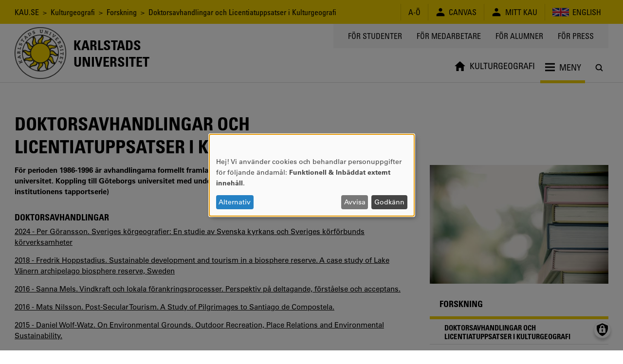

--- FILE ---
content_type: text/html; charset=UTF-8
request_url: https://www.kau.se/kulturgeografi/forskning/doktorsavhandlingar-och-licentiatuppsatser-i-kulturgeografi
body_size: 12187
content:
<!DOCTYPE html>
<html lang="sv" dir="ltr" prefix="og: https://ogp.me/ns#" class="no-js">
  <head>
    <script>(function(H){H.className=H.className.replace(/\bno-js\b/,'js')})(document.documentElement)</script>
    <meta charset="utf-8" />
<script>var _paq = _paq || [];(function(){var u=(("https:" == document.location.protocol) ? "https://matomo.kau.se/" : "http://matomo.kau.se/");_paq.push(["setSiteId", "1"]);_paq.push(["setTrackerUrl", u+"matomo.php"]);_paq.push(["setDoNotTrack", 1]);_paq.push(["disableCookies"]);if (!window.matomo_search_results_active) {_paq.push(["trackPageView"]);}_paq.push(["setIgnoreClasses", ["no-tracking","colorbox"]]);_paq.push(["enableLinkTracking"]);var d=document,g=d.createElement("script"),s=d.getElementsByTagName("script")[0];g.type="text/javascript";g.defer=true;g.async=true;g.src=u+"matomo.js";s.parentNode.insertBefore(g,s);})();</script>
<meta name="description" content="För perioden 1986-1996 är avhandlingarna formellt framlagda vid Kulturgeografiska institutionen vid Göteborgs universitet. Koppling till Göteborgs universitet med understrykning Choros nr 45 (kulturgeografiska institutionens tapportserie)" />
<link rel="canonical" href="https://www.kau.se/kulturgeografi/forskning/doktorsavhandlingar-och-licentiatuppsatser-i-kulturgeografi" />
<meta property="og:site_name" content="Karlstads universitet" />
<meta property="og:url" content="https://www.kau.se/kulturgeografi/forskning/doktorsavhandlingar-och-licentiatuppsatser-i-kulturgeografi" />
<meta property="og:title" content="Doktorsavhandlingar och Licentiatuppsatser i Kulturgeografi" />
<meta property="og:description" content="För perioden 1986-1996 är avhandlingarna formellt framlagda vid Kulturgeografiska institutionen vid Göteborgs universitet. Koppling till Göteborgs universitet med understrykning Choros nr 45 (kulturgeografiska institutionens tapportserie)" />
<meta property="og:image:url" content="https://www.kau.se/files/2016-09/shutterstock_148044401.jpg" />
<meta property="og:image:secure_url" content="https://www.kau.se/files/2016-09/shutterstock_148044401.jpg" />
<meta name="MobileOptimized" content="width" />
<meta name="HandheldFriendly" content="true" />
<meta name="viewport" content="width=device-width, initial-scale=1.0" />
<link rel="icon" href="/themes/custom/kau16/favicon.ico" type="image/vnd.microsoft.icon" />

    <title>Doktorsavhandlingar och Licentiatuppsatser i Kulturgeografi | Karlstads universitet</title>
    <link rel="stylesheet" media="all" href="/files/css/css_SN4_Vo3sGffii3v2f9eEGwqEQdUK6fsXAdx34M5xpPY.css?delta=0&amp;language=sv&amp;theme=kau16&amp;include=eJxNxkEKgCAQBdALKUObriOj_iIcHZjRoNsHrdo8XuO17XSKZpZY3EPjlYZWpEOtp46xaBoQmrApff4f9YbZVRH88YlOmR0vYkggeQ" />
<link rel="stylesheet" media="all" href="/files/css/css_TA7QEdAwpRf_BworNMc2p1UnJPqCQwl4xjflGspUfAM.css?delta=1&amp;language=sv&amp;theme=kau16&amp;include=eJxNxkEKgCAQBdALKUObriOj_iIcHZjRoNsHrdo8XuO17XSKZpZY3EPjlYZWpEOtp46xaBoQmrApff4f9YbZVRH88YlOmR0vYkggeQ" />

    <script src="/libraries/klaro/dist/klaro-no-translations-no-css.js?t8u5tp" defer id="klaro-js"></script>


                      </head>
  <body>
    <a href="#main-content" class="visually-hidden focusable">
      Hoppa till huvudinnehåll
    </a>
    
      <div class="dialog-off-canvas-main-canvas" data-off-canvas-main-canvas>
          <header class="flex-none col12 js-header print-hide">
  <div class="bg-yellow condensed lg-h4 md-h4 sm-h6 js-header-top-bar black">
    <div class="container-lg flex justify-end items-center minh-top-bar sm-justify-center of-aut">
      <div class="flex-fluid pr1 collapsed-menu-hide">  <div class="block-breadcrumbs contextual-region">
          <nav role="navigation">
    <div class="visually-hidden">Länkstig</div>
    <ol class="list-reset">
          <li class="inline">
                          <a href="/" class="tdi hover-underline">KAU.SE</a>
              </li>
          <li class="inline">
                &nbsp;&gt;&nbsp;
                          <a href="/kulturgeografi" class="tdi hover-underline">Kulturgeografi</a>
              </li>
          <li class="inline">
                &nbsp;&gt;&nbsp;
                          <a href="/kulturgeografi/forskning" class="tdi hover-underline">Forskning</a>
              </li>
          <li class="inline">
                &nbsp;&gt;&nbsp;
                          Doktorsavhandlingar och Licentiatuppsatser i Kulturgeografi
              </li>
        </ol>
  </nav>

  </div>

</div>
      <div class="lg-py1 md-py1 sm-py1-semi sm-mxn1-semi of-aut sm-flex-none">
        <div class="lg-border-right md-border-right flex items-stretch uppercase nowrap">
                                
  <div id="block-ao" class="list-reset border-left flex items-center px2 sm-px2-semi">      <a href="/om-universitetet/kontakt/om-kause/a-o" class="flex items-center tdi hover-underline">
        <span style="font-size: 1.25em"></span>
        <span>A-Ö</span>
      </a></div>

  <div id="block-canvas" class="list-reset border-left flex items-center px2 sm-px2-semi">      <a href="/logga-in-till-canvas" class="flex items-center tdi hover-underline">
        <span style="font-size: 1.25em">  
<svg viewBox="0 0 24 24" preserveAspectRatio="xMidYMid meet" fit style="fill: currentcolor; width: 1em; height: 1em; display: block;">















































<path d="M12,10.6c2.4,0,4.3-1.9,4.3-4.3c0-2.4-1.9-4.3-4.3-4.3C9.6,2.1,7.7,4,7.7,6.4
	C7.7,8.7,9.6,10.6,12,10.6z M12,13.5c-5.7,0-9.9,2.2-9.9,5.1c0,2.9,0,3.3,0,3.3h19.7c0,0,0-0.4,0-3.3S17.7,13.5,12,13.5z"></path>

</svg>

</span>
        <span class="pl1 sm-pl1-semi">Canvas</span>
      </a></div>

  <div id="block-minsida" class="list-reset border-left flex items-center px2 sm-px2-semi">      <a href="https://mitt.kau.se/login/sv" class="flex items-center tdi hover-underline">
        <span style="font-size: 1.25em">  
<svg viewBox="0 0 24 24" preserveAspectRatio="xMidYMid meet" fit style="fill: currentcolor; width: 1em; height: 1em; display: block;">















































<path d="M12,10.6c2.4,0,4.3-1.9,4.3-4.3c0-2.4-1.9-4.3-4.3-4.3C9.6,2.1,7.7,4,7.7,6.4
	C7.7,8.7,9.6,10.6,12,10.6z M12,13.5c-5.7,0-9.9,2.2-9.9,5.1c0,2.9,0,3.3,0,3.3h19.7c0,0,0-0.4,0-3.3S17.7,13.5,12,13.5z"></path>

</svg>

</span>
        <span class="pl1 sm-pl1-semi">Mitt Kau</span>
      </a></div>
  <ul class="links list-reset border-left flex items-center px1 sm-px1-semi"><li hreflang="en" data-drupal-link-system-path="node/22693" class="en px1 sm-px1-semi"><a href="/en/human-geography/research/doctoral-dissertations-and-licentiate-theses-human-geography" class="flex items-center tdi hover-underline">
            
<svg viewBox="0 0 24 24" preserveAspectRatio="xMidYMid meet" fit style="fill: currentcolor; width: 2.125em; height: 2.125em; display: block;">





















<path style="fill:#00247D;" d="M0,6v12h24V6H0z"></path>
<polygon style="fill:#FFFFFF;" points="14.2,12 24,7.1 24,6 24,6 24,6 21.8,6 12,10.9 2.2,6 0,6 0,6 0,6 0,7.1 9.8,12 0,16.9 0,18 
	2.2,18 12,13.1 21.8,18 24,18 24,16.9 "></polygon>
<polygon style="fill:#CF142B;" points="1.3,18 12,12.7 12,12 0,18 "></polygon>
<polygon style="fill:#CF142B;" points="13.3,12 13.3,12 12,12 12,12 24,18 24,17.3 "></polygon>
<polygon style="fill:#CF142B;" points="12,12 24,6 24,6 22.7,6 12,11.3 12,11.3 12,12 "></polygon>
<polygon style="fill:#CF142B;" points="0,6 0,6.7 10.7,12 12,12 12,12 "></polygon>
<polygon style="fill:#FFFFFF;" points="14,18 10,18 10,14 0,14 0,10 10,10 10,6 14,6 14,10 24,10 24,14 14,14 "></polygon>
<polygon style="fill:#CF142B;" points="13.2,18 10.8,18 10.8,13.2 0,13.2 0,10.8 10.8,10.8 10.8,6 13.2,6 13.2,10.8 24,10.8 
	24,13.2 13.2,13.2 "></polygon>



























</svg>

            <span class="pl1 sm-hide">English</span>
          </a></li></ul>


        </div>
      </div>
    </div>
  </div>
    <div class="flex container-lg-px0 h-header">
    <div class="flex-none" style="width: 0;">
      <div class="js-logo-container container-lg height-0 flex pos-rel z4">
  <div class="js-logo-container-inner flex flex-none items-center h-header tdi hover-tdi">
    <div class="js-logo flex-none pos-rel border-box height-100" style="max-height: 130px;">
      <a href="/"><img src="/themes/custom/kau16/images/logotype.png" class="block height-100" style="width: auto;" alt="Logotyp för Karlstads universitet, en sol" />
</a>
    </div>
          <div class="flex-none js-logo-text expanded-menu-h2 collapsed-menu-h4 expanded-menu-pl2 collapsed-menu-pl1 bold condensed uppercase tdi">
        <a href="/" class="tdi"><span class="preline">Karlstads
universitet</span></a>
      </div>
      </div>
</div>

    </div>
    <div class="flex-auto flex flex-column justify-between items-center">
      <div class="flex-auto container-lg flex justify-end items-start collapsed-menu-hide">
                <div class="bg-silver py2 px3 condensed uppercase h4">
            <nav role="navigation" aria-labelledby="block-toppmeny-menu" id="block-toppmeny">
            
  <div class="visually-hidden" id="block-toppmeny-menu">Toppmeny</div>
  

        
              <ul class="list-reset flex mxn2">
              <li class="px2 js-hamburger-menu-secondary-item">
        <a target="" href="/student" class="tdi hover-underline">
          För studenter
        </a>
              </li>
          <li class="px2 js-hamburger-menu-secondary-item">
        <a target="_blank" href="https://inslaget.kau.se" class="tdi hover-underline">
          För medarbetare
        </a>
              </li>
          <li class="px2 js-hamburger-menu-secondary-item">
        <a target="" href="/alumn" class="tdi hover-underline">
          För alumner
        </a>
              </li>
          <li class="px2 js-hamburger-menu-secondary-item">
        <a target="_blank" href="https://press.kau.se" class="tdi hover-underline">
          För press
        </a>
              </li>
        </ul>
  


  </nav>


        </div>
              </div>
      <div class="js-mega-menu-container flex-none width-100vw collapsed-menu-hide">
        <div class="js-mega-menu" data-props="{&quot;ajaxUrl&quot;:&quot;\/mega-menu\/ajax\/kulturgeografi\/menu_link_content%3A061c6ef6-a193-41db-99a0-76bc0df446b7%2Cmenu_link_content%3Ad16e3d77-d1b7-4c8f-9c10-7937e0109f29%2Cmenu_link_content%3Afc2367f1-26b5-45bf-8536-3bd55de716f8&quot;,&quot;menuLabel&quot;:&quot;Meny&quot;}">
  <nav class="no-js flex container-lg of-aut justify-end mega-menu-level-1-height">
    
              <ul class="list-reset flex mega-menu-level-1-height">
              <li class="flex of-aut">
        <a href="/kulturgeografi" class="flex h3 xl-h2 condensed justify-center items-center center tdi border-bottom-thick px1 xl-px2 border-box of-aut uppercase mega-menu-level-1-height yellow">
          <span class="black block truncate">Kulturgeografi</span>
        </a>
              </li>
        </ul>
  


    <div class="flex h3 xl-h2 justify-center items-center center pl1 xl-pl2 border-box of-aut mega-menu-level-1-height">
      <a class="js-search-modal-toggle tdi flex justify-center items-center bg-white black hover-lighten" href="https://www.kau.se/search/site" style="width: 2.142em; height: 2.142em;" aria-label="Sök" onclick="">
        
<svg viewBox="0 0 24 24" preserveAspectRatio="xMidYMid meet" fit style="fill: currentcolor; width: 1.125em; height: 1.125em; display: block;">





































<path d="M20.5,19l-3.7-3.7c0.9-1.3,1.5-2.8,1.5-4.5c0-4.2-3.4-7.6-7.6-7.6c-4.2,0-7.6,3.4-7.6,7.6
	c0,4.2,3.4,7.6,7.6,7.6c1.7,0,3.3-0.6,4.5-1.5l3.7,3.7c0.2,0.2,0.5,0.3,0.8,0.3c0.3,0,0.5-0.1,0.8-0.3
	C20.9,20.1,20.9,19.4,20.5,19z M10.7,16.2c-3,0-5.4-2.4-5.4-5.4c0-3,2.4-5.4,5.4-5.4c3,0,5.4,2.4,5.4,5.4
	C16.2,13.8,13.7,16.2,10.7,16.2z"></path>











</svg>

      </a>
    </div>
  </nav>
</div>

      </div>
      <div class="flex-auto expanded-menu-hide flex justify-end col12 items-center">
        <div class="flex-none col">
          <button
            class="flex justify-center items-center menu-button js-search-modal-toggle as-button cursor-pointer"
            style="width: 2.142em; height: 2.142em;"
            aria-label="Sök"
            aria-expanded="false"
            >
            <span class="flex justify-center items-center bg-white black h3" style="width: 100%; height: 100%;">
<svg viewBox="0 0 24 24" preserveAspectRatio="xMidYMid meet" fit style="fill: currentcolor; width: 1.125em; height: 1.125em; display: block;">





































<path d="M20.5,19l-3.7-3.7c0.9-1.3,1.5-2.8,1.5-4.5c0-4.2-3.4-7.6-7.6-7.6c-4.2,0-7.6,3.4-7.6,7.6
	c0,4.2,3.4,7.6,7.6,7.6c1.7,0,3.3-0.6,4.5-1.5l3.7,3.7c0.2,0.2,0.5,0.3,0.8,0.3c0.3,0,0.5-0.1,0.8-0.3
	C20.9,20.1,20.9,19.4,20.5,19z M10.7,16.2c-3,0-5.4-2.4-5.4-5.4c0-3,2.4-5.4,5.4-5.4c3,0,5.4,2.4,5.4,5.4
	C16.2,13.8,13.7,16.2,10.7,16.2z"></path>











</svg>
</span>
          </button>
        </div>
      </div>
    </div>
  </div>
</header>

<div class="hide print-block container-lg-px0 h-header mb1">
  <div class="js-logo-container container-lg height-0 flex pos-rel z4">
  <div class="js-logo-container-inner flex flex-none items-center h-header tdi hover-tdi">
    <div class="js-logo flex-none pos-rel border-box height-100" style="max-height: 130px;">
      <a href="/"><img src="/themes/custom/kau16/images/logotype.png" class="block height-100" style="width: auto;" alt="Logotyp för Karlstads universitet, en sol" />
</a>
    </div>
          <div class="flex-none js-logo-text expanded-menu-h2 collapsed-menu-h4 expanded-menu-pl2 collapsed-menu-pl1 bold condensed uppercase tdi">
        <a href="/" class="tdi"><span class="preline">Karlstads
universitet</span></a>
      </div>
      </div>
</div>

</div>

<div class="js-hamburger-menu" data-props="{&quot;ajaxUrl&quot;:&quot;\/hamburger-menu\/ajax\/kulturgeografi\/menu_link_content%3A061c6ef6-a193-41db-99a0-76bc0df446b7%2Cmenu_link_content%3Ad16e3d77-d1b7-4c8f-9c10-7937e0109f29%2Cmenu_link_content%3Afc2367f1-26b5-45bf-8536-3bd55de716f8%2C&quot;}"></div>


<main role="main" class="flex-grow col12" id="main-content" tabindex="-1">   <div class="border-top container-xl-px0">
    <div class="container-md">
              <div class="hide collapsed-menu-block print-block py1 md-h4 sm-h6 condensed">
            <div class="block-breadcrumbs contextual-region">
          <nav role="navigation">
    <div class="visually-hidden">Länkstig</div>
    <ol class="list-reset">
          <li class="inline">
                          <a href="/" class="tdi hover-underline">KAU.SE</a>
              </li>
          <li class="inline">
                &nbsp;&gt;&nbsp;
                          <a href="/kulturgeografi" class="tdi hover-underline">Kulturgeografi</a>
              </li>
          <li class="inline">
                &nbsp;&gt;&nbsp;
                          <a href="/kulturgeografi/forskning" class="tdi hover-underline">Forskning</a>
              </li>
          <li class="inline">
                &nbsp;&gt;&nbsp;
                          Doktorsavhandlingar och Licentiatuppsatser i Kulturgeografi
              </li>
        </ol>
  </nav>

  </div>


        </div>
                <div data-drupal-messages-fallback class="hidden"></div>


    <div id="block-mainpagecontent">
        



<article data-history-node-id="22693">

  

                              
          <h1 class="expanded-menu-col8 break-word">
            <span>Doktorsavhandlingar och Licentiatuppsatser i Kulturgeografi</span>

          </h1>
          
                    
  
  
  

      <div class="row flex print-block collapsed-menu-flex-wrap mb3">

      <div class="col border-box col12 expanded-menu-col8 flex-auto">
        
                <section class="mb4">
        
          

                      <div class="bold"><p>För perioden 1986-1996 är avhandlingarna formellt framlagda vid Kulturgeografiska institutionen vid Göteborgs universitet. Koppling till Göteborgs universitet med understrykning Choros nr 45 (kulturgeografiska institutionens tapportserie)</p>
</div>
      

                      <div class="mb3 expanded-menu-hide print-float-right print-col4 print-ml2 print-mb2">
              <div class="mb1">
    
    <img loading="lazy" class="block col12 height-auto" src="/files/styles/max_650x650/public/2016-09/shutterstock_148044401.jpg?itok=Tp66xDh6" width="650" height="433" alt="En stapel med böcker" />





</div>
                          </div>
          
          
          


              <div><h2>Doktorsavhandlingar</h2><p><a href="https://kau.diva-portal.org/smash/get/diva2:1890632/FULLTEXT01.pdf">2024 - Per Göransson.&nbsp;Sveriges körgeografier: En studie av Svenska kyrkans och Sveriges körförbunds körverksamheter</a></p><p><a href="http://kau.diva-portal.org/smash/get/diva2:1238009/FULLTEXT02.pdf">2018&nbsp;- Fredrik Hoppstadius. Sustainable development and tourism in a biosphere reserve. A case study of Lake Vänern archipelago biosphere reserve, Sweden</a></p><p><a href="http://kau.diva-portal.org/smash/get/diva2:901887/FULLTEXT01.pdf">2016 - Sanna Mels. Vindkraft och lokala förankringsprocesser. Perspektiv på deltagande, förståelse och acceptans.</a></p><p><a href="http://kau.diva-portal.org/smash/get/diva2:886256/FULLTEXT01.pdf">2016 - Mats Nilsson. Post-Secular Tourism. A Study of Pilgrimages to Santiago de Compostela.</a></p><p><a href="http://kau.diva-portal.org/smash/get/diva2:807242/FULLTEXT01.pdf">2015 - Daniel Wolf-Watz. On Environmental Grounds. Outdoor Recreation, Place Relations and Environmental Sustainability.</a></p><p><a href="http://kau.diva-portal.org/smash/get/diva2:770010/FULLTEXT01.pdf">2015 - Camilla Berglund. Närheter och avstånd i ett nordvärmländskt skogslandskap. Praktiker och betydelser i nya tidsrumsliga sammanhang.</a></p><p><a href="http://kau.diva-portal.org/smash/get/diva2:754649/FULLTEXT01.pdf">2014 - Ida Grundel. Jakten på den attraktiva regionen. En studie om samtida regionaliseringsprocesser.</a></p><p><a href="http://kau.diva-portal.org/smash/get/diva2:670447/FULLTEXT01.pdf">2014 - Leena Hagsmo. En mötesplats fylld av mening. En studie om gemenskap och samarbete i skapandet av Arvikafestivalen.</a></p><p><a href="http://kau.diva-portal.org/smash/get/diva2:288534/FULLTEXT01.pdf">2010 - Lena Grip. Likhetens rum - olikhetens praktik. Om produktion av integration i fyra svenksa kommuner.</a></p><p><a href="http://kau.diva-portal.org/smash/get/diva2:174511/FULLTEXT05.pdf">2009 - Amela Dzin. Kunskapssyner och kunskapens vyer. Om kunskapssamhällets effektiviseringar och universitetens själ, med exempel från Karlstads universitet.</a></p><p><a href="http://kau.diva-portal.org/smash/get/diva2:126703/FULLTEXT01.pdf">2009 - Susanne Nordström. Illusionernas harmoni. Samhällsplanerandets tankestil och dess kraftfullaste topos: diskrepansförnekandet.</a></p><p><a href="http://kau.diva-portal.org/smash/get/diva2:158159/FULLTEXT01.pdf">2009 - Cecilia Möller - Transforming geographies of tourism and gender. Exploring women´s livellihood strategies and practices within tourism in Latvia.</a></p><p><a href="http://kau.diva-portal.org/smash/get/diva2:5616/FULLTEXT01.pdf">2008 - Maria Frisk. Sju miljarder för sju minuter. Planering, politik och hybrida geografier i tunnelbygget genom Hallsberg.</a></p><p><a href="http://kau.diva-portal.org/smash/get/diva2:5091/FULLTEXT01.pdf">2007 - Stefan Nilsson. Skogsgeografi II. Om odlingslämningarna i skogsbygd.</a></p><p><a href="http://kau.diva-portal.org/smash/get/diva2:5025/FULLTEXT01.pdf">2007 - Hans Olof Gottfridsson. Färdmedelsvalets komplexa förutsättningar. En studie av arbetspendling i småbarnhushåll med Kils kommun som exempel.</a></p><p><a href="http://kau.diva-portal.org/smash/get/diva2:4836/FULLTEXT01.pdf">2007 - Kristina Tryselius. Rum i tillblivelse.</a></p><p><a href="http://kau.diva-portal.org/smash/get/diva2:6668/FULLTEXT01.pdf">2007 - Svante Karlsson. Att äga rum. En undersökning av skogsägande och lokal utveckling i tre värmländska församlingar.</a></p><p><a href="http://kau.diva-portal.org/smash/get/diva2:5642/FULLTEXT01.pdf">2006 - Lotta Braunerhielm. Plats för kulturarv och turism. Grythyttan - en fallstudie av upplevelser, värderingar och intressen.</a></p><p><a href="http://kau.diva-portal.org/smash/get/diva2:5011/FULLTEXT01.pdf">2005 - Marcus Ednarsson. Platser för rovdjursturism. Vargar, människor och utveckling i norra Värmland.</a></p><p><a href="http://kau.diva-portal.org/smash/record.jsf?dswid=-4848&amp;pid=diva2%3A593940&amp;c=1&amp;language=sv&amp;searchType=SIMPLE&amp;query=Indian+villages&amp;aq=%5B%5B%5D%5D&amp;aq2=%5B%5B%5D%5D&amp;aqe=%5B%5D&amp;af=%5B%5D&amp;noOfRows=50&amp;sortOrder=author_sort_asc&amp;onlyFullText=false&amp;sf=all&amp;jfwid=-4848">2003 - Kristina Lejonhud. Indian Villages in Transformation. A Longitudinal Study of Three Villages in Uttar Pradesh.</a></p><p><a href="http://kau.diva-portal.org/smash/record.jsf?dswid=-4848&amp;pid=diva2%3A597486&amp;c=1&amp;language=sv&amp;searchType=SIMPLE&amp;query=Spatializing&amp;aq=%5B%5B%5D%5D&amp;aq2=%5B%5B%5D%5D&amp;aqe=%5B%5D&amp;af=%5B%5D&amp;noOfRows=50&amp;sortOrder=author_sort_asc&amp;onlyFullText=false&amp;sf=all&amp;jfwid=-4848">2003 - Elisabeth Brandin. Spatializing Canoe Tourism. Negotiating Practices in Dalsland-Nordmarken.</a></p><p><a href="http://kau.diva-portal.org/smash/record.jsf?dswid=-4848&amp;pid=diva2%3A593322&amp;c=1&amp;language=sv&amp;searchType=SIMPLE&amp;query=F%C3%B6rs%C3%B6rjningens+geografier&amp;aq=%5B%5B%5D%5D&amp;aq2=%5B%5B%5D%5D&amp;aqe=%5B%5D&amp;af=%5B%5D&amp;noOfRows=50&amp;sortOrder=author_sort_asc&amp;onlyFullText=false&amp;sf=all&amp;jfwid=-4848">2001 - Katarina Schough. Försörjningens geografier och paradoxala rum.</a></p><p><a href="http://kau.diva-portal.org/smash/record.jsf?dswid=-5928&amp;pid=diva2%3A595423&amp;c=2&amp;language=sv&amp;searchType=RESEARCH&amp;query=&amp;aq=%5B%5B%7B%22freetext%22%3A%22naturumg%C3%A4nge%22%7D%5D%5D&amp;aq2=%5B%5B%5D%5D&amp;aqe=%5B%5D&amp;af=%5B%5D&amp;noOfRows=50&amp;sortOrder=author_sort_asc&amp;onlyFullText=false&amp;sf=all&amp;jfwid=-5928">2000 - Berit Svanqvist. Naturumgänge ur ett individperspektiv.</a></p><p><a href="http://kau.diva-portal.org/smash/record.jsf?dswid=-4848&amp;pid=diva2%3A594907&amp;c=1&amp;language=sv&amp;searchType=SIMPLE&amp;query=Makt+och+lokal+utveckling&amp;aq=%5B%5B%5D%5D&amp;aq2=%5B%5B%5D%5D&amp;aqe=%5B%5D&amp;af=%5B%5D&amp;noOfRows=50&amp;sortOrder=author_sort_asc&amp;onlyFullText=false&amp;sf=all&amp;jfwid=-4848">1999 - Krister Persson. Makt och lokal utveckling. Vem och vad styr politiska beslut för rummets utformning?</a></p><p><a href="http://kau.diva-portal.org/smash/record.jsf?dswid=-5928&amp;pid=diva2%3A595041&amp;c=1&amp;language=sv&amp;searchType=RESEARCH&amp;query=&amp;aq=%5B%5B%7B%22freetext%22%3A%22Medelstora+svenska+st%C3%A4der%22%7D%5D%5D&amp;aq2=%5B%5B%5D%5D&amp;aqe=%5B%5D&amp;af=%5B%5D&amp;noOfRows=50&amp;sortOrder=author_sort_asc&amp;onlyFullText=false&amp;sf=all&amp;jfwid=-5928">1999 - Leif Kåpe. Medelstora svenska städer. En studie av befolkning, näringsliv och ortssystem.</a></p><p><a href="http://kau.diva-portal.org/smash/record.jsf?dswid=-5928&amp;pid=diva2%3A596047&amp;c=1&amp;language=sv&amp;searchType=RESEARCH&amp;query=&amp;aq=%5B%5B%7B%22freetext%22%3A%22perspektiv+p%C3%A5+kunskap%22%7D%5D%5D&amp;aq2=%5B%5B%5D%5D&amp;aqe=%5B%5D&amp;af=%5B%5D&amp;noOfRows=50&amp;sortOrder=author_sort_asc&amp;onlyFullText=false&amp;sf=all&amp;jfwid=-5928">1996 - Thomas Blom. Perspektiv på kunskap och utveckling. Om attityder till högskoleutbildning i några perifera regioner.</a></p><p><a href="http://kau.diva-portal.org/smash/record.jsf?dswid=-5928&amp;pid=diva2%3A592955&amp;c=1&amp;language=sv&amp;searchType=RESEARCH&amp;query=&amp;aq=%5B%5B%7B%22freetext%22%3A%22Finnskogens+landskap%22%7D%5D%5D&amp;aq2=%5B%5B%5D%5D&amp;aqe=%5B%5D&amp;af=%5B%5D&amp;noOfRows=50&amp;sortOrder=author_sort_asc&amp;onlyFullText=false&amp;sf=all&amp;jfwid=-5928">1995 - Gabriel Bladh. Finnskogens landskap och människor under fyra sekel. En studie av samhälle och natur i förändring.</a></p><p><a href="http://es.handels.gu.se/avdelningar/avdelningen-for-kulturgeografi/publikationer/doktorsavhandlingar-/doktorsavhandlingar--1968---1999/">1991 - Bertil Lundberg. Industriella beroenden. Rumslig och strukturell förändring i ett Värmlands-perspektiv.</a></p><p><a href="http://es.handels.gu.se/avdelningar/avdelningen-for-kulturgeografi/publikationer/doktorsavhandlingar-/doktorsavhandlingar--1968---1999/">1989 - Lars Aronsson. Turism och lokal utveckling. En turism-geografisk studie.</a></p><p><a href="http://kau.diva-portal.org/smash/record.jsf?dswid=-9598&amp;pid=diva2%3A592643&amp;c=1&amp;language=sv&amp;searchType=SIMPLE&amp;query=etik+och+lokala+utvecklingsstrategier&amp;aq=[[]]&amp;aq2=[[]]&amp;aqe=[]&amp;af=[%22contentTypeCode%3Ascience%22]&amp;noOfRows=50&amp;sortOrder=author_sort_asc&amp;onlyFullText=false&amp;sf=research&amp;jfwid=-9598">1986 - Gerhard Gustafsson. Etik och lokala utvecklingsstrategier. Bevaring eller förändring av människans livsvillkor.</a></p><h2>Licentiatuppsatser i Kulturgeografi</h2><p><a href="http://kau.diva-portal.org/smash/get/diva2:411830/FULLTEXT01.pdf">2011 - Daniel Wolf Watz. Outdoor Recreation and Environmentalism - Social and Spatial Perspectives.</a></p><p><a href="http://kau.diva-portal.org/smash/get/diva2:54617/FULLTEXT01.pdf">2007 - Stephan Bösch. The Tragedy of Ordinarity - Culture Constraints on Sustainable Development Based on Public Transprot.</a></p><p><a href="http://kau.diva-portal.org/smash/get/diva2:5341/FULLTEXT01.pdf">2007 - Christer Foghagen. Öländska platser: anslagstavlor i synliggörandets geografi.</a></p><p>1987 - Bertil Lundberg. Samspelet på den regionala arenana. Om beroendeförhållanden och interaktion vid rumslig förändring.</p><p>1972 - Bengt Dahlgren. Den offentliga sektorns regionala planering – ett försök till formulerandet av en administrativ lokaliseringsmodell med utgångspunkt från gymnasieskolan. Göteborgs universitet, Kulturgeografiska institutionens rapportserie, Choros nr 45.</p></div>

      

          

                    
          
  <div class="my3 lg-my4">
    
  </div>

  
        </section>

        

                        <footer class="border-top-thick yellow pt2 mt3 mb2 break-inside-avoid">
      <span class="black">
        <div class="flex flex-wrap mxn1 condensed">
                      <div class="mb1 mx1">
              <span class="uppercase">Sidansvarig:</span>
              <a href="/personal/malin-ornstein">Malin Ornstein</a>
            </div>
                                        <div class="mb1 mx1">
            <span class="uppercase">Senaste uppdatering:</span>
            2025-06-03
          </div>
                            </div>
      </span>
      
    </footer>
  
              </div>

      <div class="col border-box col12 expanded-menu-col4 flex-auto collapsed-menu-mt3">
        

                  <div class="mb3 collapsed-menu-hide">
            <div class="mb1">
    
    <img loading="lazy" class="block col12 height-auto" src="/files/styles/max_650x650/public/2016-09/shutterstock_148044401.jpg?itok=Tp66xDh6" width="650" height="433" alt="En stapel med böcker" />





</div>
                      </div>
        
        
                
        
        
        

        
        
                  <div class="mb4 print-hide">
              <div class="js-sidebar-menu" data-props="{&quot;ajaxUrl&quot;:&quot;\/sidebar-menu\/ajax\/kulturgeografi\/menu_link_content%3A061c6ef6-a193-41db-99a0-76bc0df446b7%2Cmenu_link_content%3Ad16e3d77-d1b7-4c8f-9c10-7937e0109f29%2Cmenu_link_content%3Afc2367f1-26b5-45bf-8536-3bd55de716f8&quot;}">
    <nav class="no-js">
      
              <ul class="list-reset">
                      <li>
          <div class="expanded-menu-px3-semi border-bottom-thick yellow pb2">
            <h2 class="black lg-h3 mb0 mt0">
              Doktorsavhandlingar och Licentiatuppsatser i Kulturgeografi
            </h2>
          </div>
                  </li>
              </ul>
  


    </nav>
  </div>

          </div>
              </div>

    </div>
  
  

  
</article>

  </div>


    </div>
  </div>
</main>

<footer role="contentinfo" class="flex-none print-hide">
                          <a href="/om-universitetet/om-karlstads-universitet/fakta-om-universitetet/samhallsviktig-kunskap" class="no-underline" title="Samhällsviktig kunskap. Vi forskar och utbildar kring samhällsviktiga frågor, i nära samarbete med samhället." aria-label="Samhällsviktig kunskap. Vi forskar och utbildar kring samhällsviktiga frågor, i nära samarbete med samhället.">
      <div class="sm-flex py4-semi sm-py3 bg-silver border-top justify-center">
        <div class="container-md sm-width-auto sm-flex-column center">
          <div class="flex h2 lg-h1 condensed uppercase truncate bold justify-center">Samhällsviktig kunskap</div>
          <span class="flex h3 p2 justify-center">Vi forskar och utbildar kring samhällsviktiga frågor, i nära samarbete med samhället.</span>
          <span class="flex h3 condensed p1 hover-underline uppercase append-forward-arrow justify-center">Läs mer</span>
        </div>
      </div>
    </a>
    <div class="py5-semi sm-py2 border-top sm-flex justify-center">
      <div class="container-md sm-width-auto flex sm-flex-column justify-center">
            <a href="/om-universitetet/kontakt/kontakt/kontakta-universitetet" class="flex items-center md-col4 lg-col4 my1 tdi">
    <div class="h2 lg-h1 bg-yellow circle mr2-semi lg-mr3-semi flex-none flex justify-center items-center white" style="height: 2.1em; width: 2.1em">
      <span style="font-size: 1.25em">  
<svg viewBox="0 0 24 24" preserveAspectRatio="xMidYMid meet" fit style="fill: currentcolor; width: 1em; height: 1em; display: block;">






































<path style="fill:#FFFFFF;" d="M16.4,0H7.6C7.6,0,5,0,5,2.5v18.9C5,24,7.6,24,7.6,24h8.8c0,0,2.5,0,2.5-2.5V2.5C19,0,16.4,0,16.4,0z
	 M10.1,1.5c0-0.2,0.1-0.3,0.2-0.3h3.5c0.1,0,0.2,0.1,0.2,0.3v0.1c0,0.2-0.1,0.3-0.2,0.3h-3.5C10.2,1.9,10.1,1.8,10.1,1.5L10.1,1.5z
	 M12,22.9c-0.7,0-1.3-0.6-1.3-1.3c0-0.7,0.6-1.3,1.3-1.3c0.7,0,1.3,0.6,1.3,1.3C13.3,22.4,12.7,22.9,12,22.9z M17.7,19.5H6.3V3.2
	h11.4V19.5z"></path>










</svg>

</span>
    </div>
    <div class="flex flex-column flex-auto pr1">
      <div class="h2 lg-h1 lh-solid condensed uppercase truncate">054-700 10 00</div>
      <div class="h6 lg-h5 black opacity-50"></div>
    </div>
  </a>
  <a href="mailto:info@kau.se" class="flex items-center md-col4 lg-col4 my1 tdi">
    <div class="h2 lg-h1 bg-yellow circle mr2-semi lg-mr3-semi flex-none flex justify-center items-center white" style="height: 2.1em; width: 2.1em">
      <span style="font-size: 1.25em">  
<svg viewBox="0 0 24 24" preserveAspectRatio="xMidYMid meet" fit style="fill: currentcolor; width: 1em; height: 1em; display: block;">














<path style="fill:#FFFFFF;" d="M2,7v11.6L8.6,12L2,7z M12,13.5l10-7.7c0,0,0.1-1.1-0.7-1.1H2.7C1.9,4.7,2,5.9,2,5.9L12,13.5z
	 M22,18.6V7l-6.6,5L22,18.6z M12,14.7l-2.7-2.1l-6.7,6.7h18.7l-6.7-6.7L12,14.7z"></path>


































</svg>

</span>
    </div>
    <div class="flex flex-column flex-auto pr1">
      <div class="h2 lg-h1 lh-solid condensed uppercase truncate">INFO@KAU.SE</div>
      <div class="h6 lg-h5 black opacity-50"></div>
    </div>
  </a>
  <a href="/utbildning/att-lasa-pa-universitetet/bo-och-leva/hitta-till-universitetet" class="flex items-center md-col4 lg-col4 my1 tdi">
    <div class="h2 lg-h1 bg-yellow circle mr2-semi lg-mr3-semi flex-none flex justify-center items-center white" style="height: 2.1em; width: 2.1em">
      <span style="font-size: 1.25em">  
<svg viewBox="0 0 24 24" preserveAspectRatio="xMidYMid meet" fit style="fill: currentcolor; width: 1em; height: 1em; display: block;">





























<path style="fill:#FFFFFF;" d="M12,0C6.5,0,3.8,3.8,3.8,8.5C3.8,13.2,12,24,12,24s8.2-10.8,8.2-15.5C20.2,3.8,17.5,0,12,0z M12,11.5
	c-2.4,0-4.4-2-4.4-4.4c0-2.4,2-4.4,4.4-4.4c2.4,0,4.4,2,4.4,4.4C16.4,9.5,14.4,11.5,12,11.5z"></path>



















</svg>

</span>
    </div>
    <div class="flex flex-column flex-auto pr1">
      <div class="h2 lg-h1 lh-solid condensed uppercase truncate">Hitta hit</div>
      <div class="h6 lg-h5 black opacity-50"></div>
    </div>
  </a>


      </div>
    </div>
    <div class="bg-yellow black">
    <div class="container-lg py3 flex flex-wrap items-center justify-center">
      <div class="h3 condensed bold uppercase pr2-semi sm-h6">&copy; 2026 Karlstads universitet</div>

      
              <a href="/om-universitetet/kontakt/om-kause/om-webbsidan" class="h3 uppercase condensed tdi hover-underline mr2-semi pl2-semi sm-h6 border-left" title="Om webbsidan" aria-label="Om webbsidan">Om webbsidan</a>
      
              <a href="/om-universitetet/kontakt/om-kause/tillganglighetsredogorelse" class="h3 uppercase condensed tdi hover-underline mr2-semi pl2-semi sm-h6 border-left" title="Tillgänglighetsredogörelse" aria-label="Tillgänglighetsredogörelse">Tillgänglighetsredogörelse</a>
      
              <a href="/gdpr" class="h3 uppercase condensed tdi hover-underline mr2-semi pl2-semi sm-h6 border-left" title="Integritetspolicy" aria-label="Integritetspolicy">Integritetspolicy</a>
      
              <a href="/om-universitetet/om-karlstads-universitet/styrdokument/universitetets-styrdokument" class="h3 uppercase condensed tdi hover-underline mr2-semi pl2-semi sm-h6 border-left" title="Styrdokument och föreskrifter" aria-label="Styrdokument och föreskrifter">Styrdokument och föreskrifter</a>
      
      <div class="flex-grow flex justify-end items-center sm-justify-center sm-pt2 sm-col12">
                  <a class="mx1-semi tdi h1" href="https://www.facebook.com/karlstadsuniversitet" target="_blank" rel="noreferrer" title="Bes&ouml;k oss p&aring; Facebook" aria-label="Bes&ouml;k oss p&aring; Facebook">
            
<svg viewBox="0 0 24 24" preserveAspectRatio="xMidYMid meet" fit style="fill: currentcolor; width: 1em; height: 1em; display: block;">
















<path d="M12,0C5.4,0,0,5.4,0,12c0,6.6,5.4,12,12,12c6.6,0,12-5.4,12-12C24,5.4,18.6,0,12,0z M15.2,12h-2.1
	c0,3.3,0,7.4,0,7.4H10c0,0,0-4,0-7.4H8.6V9.3H10V7.6c0-1.2,0.6-3.1,3.1-3.1l2.3,0v2.5c0,0-1.4,0-1.7,0c-0.3,0-0.7,0.1-0.7,0.7v1.5
	h2.3L15.2,12z"></path>
































</svg>

          </a>
                          <a class="mx1-semi tdi h1" href="https://www.instagram.com/karlstadsuniversitet" target="_blank" rel="noreferrer" title="Bes&ouml;k oss p&aring; Instagram" aria-label="Bes&ouml;k oss p&aring; Instagram">
            
<svg viewBox="0 0 24 24" preserveAspectRatio="xMidYMid meet" fit style="fill: currentcolor; width: 1em; height: 1em; display: block;">
























<path d="M14.7,9.4l0-2.2l1.9,0l0.3,0v0.3v1.9L14.7,9.4z M11.9,14.5c1.3,0,2.3-1,2.3-2.3c0-0.5-0.2-1-0.4-1.3
	c-0.4-0.6-1.1-1-1.9-1c-0.8,0-1.4,0.4-1.9,1c-0.3,0.4-0.4,0.8-0.4,1.3C9.6,13.4,10.7,14.5,11.9,14.5z M24,12c0,6.6-5.4,12-12,12
	C5.4,24,0,18.6,0,12C0,5.4,5.4,0,12,0C18.6,0,24,5.4,24,12z M18.5,8.2c0-1.4-1.1-2.5-2.5-2.5h-8c-1.4,0-2.5,1.1-2.5,2.5v2.7v5.3
	c0,1.4,1.1,2.5,2.5,2.5h8c1.4,0,2.5-1.1,2.5-2.5v-5.3V8.2z M15.5,12.2c0,2-1.6,3.6-3.6,3.6c-2,0-3.6-1.6-3.6-3.6
	c0-0.5,0.1-0.9,0.3-1.3H6.7v5.3c0,0.7,0.6,1.2,1.2,1.2h8c0.7,0,1.2-0.6,1.2-1.2v-5.3h-1.9C15.4,11.3,15.5,11.7,15.5,12.2z"></path>
























</svg>

          </a>
                                          <a class="mx1-semi tdi h1" href="https://www.youtube.com/user/karlstadsuniversitet" target="_blank" rel="noreferrer" title="Bes&ouml;k oss p&aring; YouTube" aria-label="Bes&ouml;k oss p&aring; YouTube">
            
<svg viewBox="0 0 24 24" preserveAspectRatio="xMidYMid meet" fit style="fill: currentcolor; width: 1em; height: 1em; display: block;">
















































<path d="M6.9,12.3h2.6V13H8.6v4.3H7.7V13H6.9V12.3z M12,9.4c0.1,0,0.2,0,0.3-0.1c0.1-0.1,0.1-0.2,0.1-0.3V6.8
	c0-0.1,0-0.2-0.1-0.2c-0.1-0.1-0.2-0.1-0.3-0.1c-0.1,0-0.2,0-0.2,0.1c-0.1,0.1-0.1,0.1-0.1,0.2v2.2c0,0.1,0,0.2,0.1,0.3
	C11.8,9.4,11.9,9.4,12,9.4z M14.4,13.8c0.1,0.2,0.2,0.4,0.2,0.7v2.1c0,0.3-0.1,0.5-0.2,0.6c-0.1,0.1-0.3,0.2-0.5,0.2
	c-0.1,0-0.3,0-0.4-0.1c-0.1-0.1-0.2-0.1-0.3-0.3v0.3h-0.8v-5.1h0.8v1.6c0.1-0.1,0.2-0.2,0.3-0.3c0.1-0.1,0.2-0.1,0.3-0.1
	C14.1,13.6,14.3,13.6,14.4,13.8z M13.8,14.5c0-0.1,0-0.2-0.1-0.3c-0.1-0.1-0.1-0.1-0.2-0.1c-0.1,0-0.1,0-0.2,0
	c-0.1,0-0.1,0.1-0.2,0.1v2.3c0.1,0.1,0.1,0.1,0.2,0.1c0.1,0,0.1,0,0.2,0c0.1,0,0.2,0,0.2-0.1c0-0.1,0.1-0.1,0.1-0.3V14.5z
	 M11.2,16.4c-0.1,0.1-0.1,0.1-0.2,0.2c-0.1,0.1-0.2,0.1-0.2,0.1c-0.1,0-0.1,0-0.2-0.1c0,0,0-0.1,0-0.2v-2.9H9.8v3.1
	c0,0.2,0,0.4,0.1,0.5c0.1,0.1,0.2,0.2,0.4,0.2c0.1,0,0.3,0,0.4-0.1c0.1-0.1,0.3-0.2,0.4-0.3v0.4h0.7v-3.7h-0.7L11.2,16.4L11.2,16.4z
	 M24,12c0,6.6-5.4,12-12,12C5.4,24,0,18.6,0,12C0,5.4,5.4,0,12,0C18.6,0,24,5.4,24,12z M13.9,9.4c0,0.2,0,0.4,0.1,0.5
	c0.1,0.1,0.2,0.2,0.4,0.2c0.2,0,0.3,0,0.5-0.1c0.2-0.1,0.3-0.2,0.5-0.4V10h0.8V5.9h-0.8V9c-0.1,0.1-0.2,0.2-0.3,0.2
	c-0.1,0.1-0.2,0.1-0.2,0.1c-0.1,0-0.1,0-0.2-0.1c0,0-0.1-0.1-0.1-0.2V5.9h-0.8V9.4z M10.8,6.9V9c0,0.3,0.1,0.6,0.3,0.8
	c0.2,0.2,0.5,0.3,0.9,0.3c0.4,0,0.7-0.1,0.9-0.3c0.2-0.2,0.3-0.5,0.3-0.8V6.9c0-0.3-0.1-0.6-0.3-0.8c-0.2-0.2-0.5-0.3-0.9-0.3
	c-0.4,0-0.7,0.1-0.9,0.3C10.9,6.3,10.8,6.5,10.8,6.9L10.8,6.9z M7.6,4.5l1.1,3.4V10h0.9V7.7l1.1-3.3h-1L9.2,6.7H9.2L8.5,4.5H7.6z
	 M19.5,14c0-1.5-1.2-2.7-2.7-2.7H7.5c-1.5,0-2.7,1.2-2.7,2.7v2.2c0,1.5,1.2,2.7,2.7,2.7h9.3c1.5,0,2.7-1.2,2.7-2.7V14z M16.9,13.8
	c0.2,0.2,0.3,0.5,0.3,0.8v1h-1.4v0.7c0,0.2,0,0.3,0.1,0.4c0,0.1,0.1,0.1,0.3,0.1c0.1,0,0.2,0,0.3-0.1c0-0.1,0.1-0.2,0.1-0.4v-0.2
	h0.8v0.2c0,0.4-0.1,0.7-0.3,0.9c-0.2,0.2-0.5,0.3-0.8,0.3c-0.3,0-0.6-0.1-0.8-0.3c-0.2-0.2-0.3-0.5-0.3-0.8v-1.7
	c0-0.3,0.1-0.6,0.3-0.8c0.2-0.2,0.5-0.3,0.8-0.3C16.5,13.5,16.7,13.6,16.9,13.8z M16.4,15v-0.4c0-0.2,0-0.3-0.1-0.3
	c-0.1-0.1-0.1-0.1-0.2-0.1c-0.1,0-0.2,0-0.3,0.1c-0.1,0.1-0.1,0.2-0.1,0.3V15H16.4L16.4,15z"></path>
</svg>

          </a>
                          <a class="mx1-semi tdi h1" href="https://www.linkedin.com/school/karlstadsuniversitet" target="_blank" rel="noreferrer" title="Bes&ouml;k oss p&aring; LinkedIn" aria-label="Bes&ouml;k oss p&aring; LinkedIn">
            
<svg viewBox="0 0 24 24" preserveAspectRatio="xMidYMid meet" fit style="fill: currentcolor; width: 1em; height: 1em; display: block;">



























<path style="fill-rule:evenodd;clip-rule:evenodd;" d="M12,0c6.6,0,12,5.4,12,12s-5.4,12-12,12S0,18.6,0,12S5.4,0,12,0z M10.5,9.6H13v1.3l0,0
	c0.3-0.6,1.2-1.3,2.4-1.3c2.6,0,3.1,1.6,3.1,3.7v4.3h-2.6v-3.8c0-0.9,0-2.1-1.3-2.1s-1.5,1-1.5,2v3.9h-2.6V9.6L10.5,9.6z M8.7,7.4
	c0,0.7-0.6,1.3-1.3,1.3C6.6,8.7,6,8.1,6,7.4s0.6-1.3,1.3-1.3C8.1,6.1,8.7,6.7,8.7,7.4z M6,9.6h2.7v8H6V9.6z"></path>





















</svg>

          </a>
              </div>
    </div>
  </div>
</footer>

<div class="js-search-modal" data-props="{&quot;suggestionsUrl&quot;:&quot;\/search\/autocomplete&quot;,&quot;resultsUrl&quot;:&quot;\/json\/search\/site&quot;,&quot;inputPlaceholder&quot;:&quot;S\u00f6k program, kurser, sidor, personal, dokument\u2026&quot;,&quot;emptyQueryMessage&quot;:&quot;B\u00f6rja skriva i f\u00e4ltet ovan s\u00e5 dyker resultaten upp h\u00e4r medan du skriver.&quot;,&quot;noResultMessage&quot;:&quot;Din s\u00f6kning gav inget resultat.&quot;,&quot;loadingResultsMessage&quot;:&quot;S\u00f6ker\u2026&quot;,&quot;resultsMessage&quot;:&quot;Din s\u00f6kning p\u00e5 %query gav @count resultat. H\u00e4r \u00e4r toppresultaten f\u00f6r varje kategori.&quot;}"></div>

  </div>

    
    <script type="application/json" data-drupal-selector="drupal-settings-json">{"path":{"baseUrl":"\/","pathPrefix":"","currentPath":"node\/22693","currentPathIsAdmin":false,"isFront":false,"currentLanguage":"sv"},"pluralDelimiter":"\u0003","suppressDeprecationErrors":true,"klaro":{"config":{"elementId":"klaro","storageMethod":"cookie","cookieName":"klaro","cookieExpiresAfterDays":180,"cookieDomain":"","groupByPurpose":false,"acceptAll":false,"hideDeclineAll":false,"hideLearnMore":false,"learnMoreAsButton":false,"additionalClass":" hide-consent-dialog-title klaro-theme-kau16","disablePoweredBy":true,"htmlTexts":false,"autoFocus":true,"noticeAsModal":true,"privacyPolicy":"\/gdpr","lang":"sv","services":[{"name":"cms","default":true,"title":"Funktionell","description":"Lagra exempelvis anv\u00e4ndarsession i webbl\u00e4saren (kr\u00e4vs f\u00f6r att anv\u00e4nda denna webbplats).","purposes":["cms"],"callbackCode":"","cookies":[["^[SESS|SSESS]","",""],["^[SESS|SSESS]","","localhost"],["^[SESS|SSESS]","","durin.sau.kau.se"]],"required":true,"optOut":false,"onlyOnce":false,"contextualConsentOnly":false,"contextualConsentText":"","wrapperIdentifier":[],"translations":{"sv":{"title":"Funktionell"}}},{"name":"klaro","default":true,"title":"Consent manager","description":"Anv\u00e4nds f\u00f6r att spara din samtyckesstatus i webbl\u00e4saren.","purposes":["cms"],"callbackCode":"","cookies":[["klaro","",""],["klaro","","localhost"],["klaro","","durin.sau.kau.se"]],"required":true,"optOut":false,"onlyOnce":false,"contextualConsentOnly":false,"contextualConsentText":"","wrapperIdentifier":[],"translations":{"sv":{"title":"Consent manager"}}},{"name":"vimeo","default":true,"title":"Vimeo","description":"Vimeo \u00e4r en videodelningsplattform fr\u00e5n Vimeo, LLC (USA).","purposes":["external_content"],"callbackCode":"","cookies":[],"required":false,"optOut":false,"onlyOnce":false,"contextualConsentOnly":false,"contextualConsentText":"","wrapperIdentifier":[".is_vimeo"],"translations":{"sv":{"title":"Vimeo"}}},{"name":"youtube","default":true,"title":"YouTube","description":"YouTube \u00e4r en onlineplattform f\u00f6r videodelning som \u00e4gs av Google.","purposes":["external_content"],"callbackCode":"","cookies":[],"required":false,"optOut":false,"onlyOnce":false,"contextualConsentOnly":false,"contextualConsentText":"","wrapperIdentifier":[".is_youtube"],"translations":{"sv":{"title":"YouTube"}}}],"translations":{"sv":{"consentModal":{"title":"Anv\u00e4ndning av personuppgifter och cookies","description":"V\u00e4lj vilka tj\u00e4nster och tredjepartsapplikationer du vill anv\u00e4nda.","privacyPolicy":{"name":"integritetspolicy","text":"F\u00f6r att l\u00e4sa mer, v\u00e4nligen se v\u00e5r {privacyPolicy}."}},"consentNotice":{"title":"Anv\u00e4ndning av personuppgifter och cookies","changeDescription":"Det har skett \u00e4ndringar sedan ditt senaste bes\u00f6k, v\u00e4nligen uppdatera ditt samtycke.","description":"Hej! Vi anv\u00e4nder cookies och behandlar personuppgifter f\u00f6r f\u00f6ljande \u00e4ndam\u00e5l: {purposes}.","learnMore":"Alternativ","privacyPolicy":{"name":"integritetspolicy"}},"ok":"Godk\u00e4nn","save":"Spara","decline":"Avvisa","close":"St\u00e4ng","acceptAll":"Godk\u00e4nn alla","acceptSelected":"Godk\u00e4nn valda","service":{"disableAll":{"title":"V\u00e4xla alla val","description":"Anv\u00e4nd denna knapp f\u00f6r att aktivera\/inaktivera alla tj\u00e4nster."},"optOut":{"title":"(m\u00f6jlighet att v\u00e4lja bort)","description":"Denna tj\u00e4nst \u00e4r aktiverad som standard (m\u00f6jlighet att v\u00e4lja bort finns)."},"required":{"title":"(alltid n\u00f6dv\u00e4ndig)","description":"Denna tj\u00e4nst \u00e4r alltid n\u00f6dv\u00e4ndig."},"purposes":"\u00c4ndam\u00e5l","purpose":"\u00c4ndam\u00e5l"},"contextualConsent":{"acceptAlways":"Alltid","acceptOnce":"Ja (denna g\u00e5ng)","description":"Ladda externt inneh\u00e5ll som tillhandah\u00e5lls av {title}?"},"poweredBy":"Drivs av Klaro!","purposeItem":{"service":"Service","services":"Services"},"privacyPolicy":{"name":"integritetspolicy","text":"F\u00f6r att l\u00e4sa mer, v\u00e4nligen se v\u00e5r {privacyPolicy}."},"purposes":{"cms":{"title":"Funktionell","description":""},"advertising":{"title":"Annonsering och marknadsf\u00f6ring","description":""},"analytics":{"title":"Analys och prestanda","description":""},"livechat":{"title":"Live chat","description":""},"security":{"title":"S\u00e4kerhet","description":""},"styling":{"title":"Styling","description":""},"external_content":{"title":"Inb\u00e4ddat externt inneh\u00e5ll","description":""}}}},"purposeOrder":["cms","advertising","analytics","livechat","security","styling","external_content"],"showNoticeTitle":true,"styling":{"theme":["light"]}},"dialog_mode":"notice_modal","show_toggle_button":true,"toggle_button_icon":null,"show_close_button":true,"exclude_urls":["^\\\/en\\\/admin\\\/"],"disable_urls":["^\\\/admin\\\/"]},"matomo":{"disableCookies":true,"trackMailto":true},"statistics":{"data":{"nid":"22693"},"url":"\/modules\/contrib\/statistics\/statistics.php"},"jumbotronSlideDuration":8000,"user":{"uid":0,"permissionsHash":"d5973a66bf3aa94bf17c03315a24a5236d2566847847903ef2fdafa6b5f33c01"}}</script>
<script src="/files/js/js_iV1kVRn-iA2w755dVme18fgI0X3gHWKrVRc-zqJLZtE.js?scope=footer&amp;delta=0&amp;language=sv&amp;theme=kau16&amp;include=eJxFyEsKgDAMANELVYMbr1OirVKbNJLP_QVduJkH0zGWFU6SDWm6LHWMPKTUfIhy5joCXGtNnVAF3iZGFxb4SObozbztBkXjRpr_8wCdLyR0"></script>

  </body>
</html>
